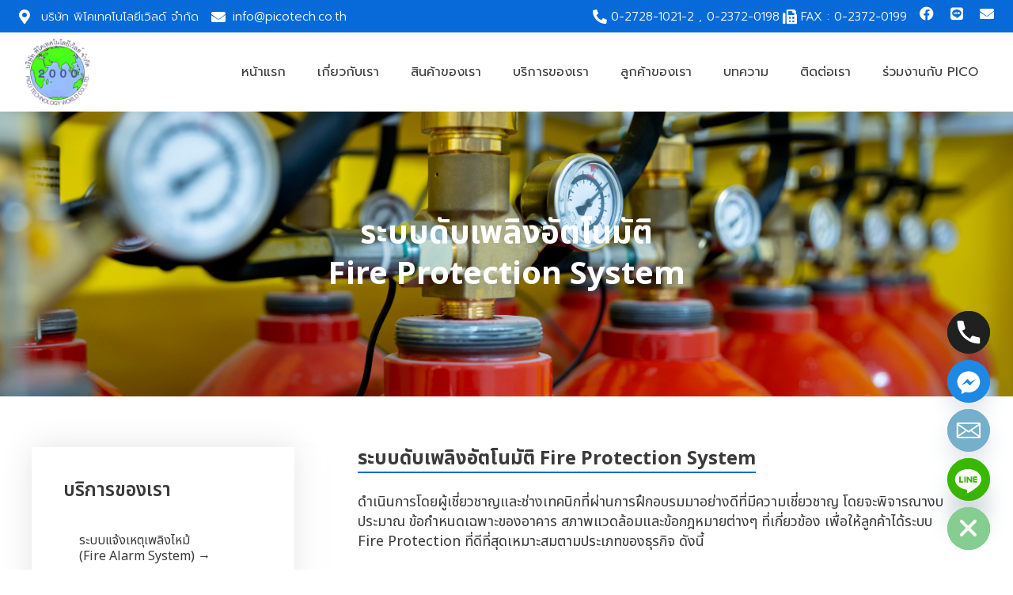

--- FILE ---
content_type: text/css
request_url: https://www.picotech.co.th/wp-content/uploads/elementor/css/post-6.css?ver=1767878889
body_size: 422
content:
.elementor-kit-6{--e-global-color-primary:#6EC1E4;--e-global-color-secondary:#54595F;--e-global-color-text:#7A7A7A;--e-global-color-accent:#61CE70;--e-global-color-6dde15e:#086AD8;--e-global-color-da02f9e:#C7DAF4;--e-global-color-159a505:#18586DC2;--e-global-typography-primary-font-family:"Roboto";--e-global-typography-primary-font-weight:600;--e-global-typography-secondary-font-family:"Roboto Slab";--e-global-typography-secondary-font-weight:400;--e-global-typography-text-font-family:"Roboto";--e-global-typography-text-font-weight:400;--e-global-typography-accent-font-family:"Roboto";--e-global-typography-accent-font-weight:500;--e-global-typography-c058e42-font-family:"Noto Sans Thai";--e-global-typography-c058e42-font-size:40px;--e-global-typography-c058e42-font-weight:600;--e-global-typography-850d6d6-font-family:"Noto Sans Thai";--e-global-typography-850d6d6-font-size:32px;--e-global-typography-850d6d6-font-weight:500;--e-global-typography-93a5809-font-family:"Noto Sans Thai";--e-global-typography-93a5809-font-size:16px;--e-global-typography-93a5809-font-weight:400;}.elementor-kit-6 e-page-transition{background-color:#FFBC7D;}.elementor-section.elementor-section-boxed > .elementor-container{max-width:1140px;}.e-con{--container-max-width:1140px;}.elementor-widget:not(:last-child){margin-block-end:0px;}.elementor-element{--widgets-spacing:0px 0px;--widgets-spacing-row:0px;--widgets-spacing-column:0px;}{}h1.entry-title{display:var(--page-title-display);}@media(max-width:1024px){.elementor-section.elementor-section-boxed > .elementor-container{max-width:1024px;}.e-con{--container-max-width:1024px;}}@media(max-width:767px){.elementor-section.elementor-section-boxed > .elementor-container{max-width:767px;}.e-con{--container-max-width:767px;}}

--- FILE ---
content_type: text/css
request_url: https://www.picotech.co.th/wp-content/uploads/elementor/css/post-423.css?ver=1767969909
body_size: 1343
content:
.elementor-423 .elementor-element.elementor-element-22e9488:not(.elementor-motion-effects-element-type-background), .elementor-423 .elementor-element.elementor-element-22e9488 > .elementor-motion-effects-container > .elementor-motion-effects-layer{background-image:url("https://www.picotech.co.th/wp-content/uploads/2025/02/24.png");background-position:center center;background-repeat:no-repeat;background-size:cover;}.elementor-423 .elementor-element.elementor-element-22e9488 > .elementor-background-overlay{background-color:var( --e-global-color-159a505 );opacity:0.7;transition:background 0.3s, border-radius 0.3s, opacity 0.3s;}.elementor-423 .elementor-element.elementor-element-22e9488{transition:background 0.3s, border 0.3s, border-radius 0.3s, box-shadow 0.3s;}.elementor-423 .elementor-element.elementor-element-075b5fa > .elementor-container{min-height:360px;}.elementor-bc-flex-widget .elementor-423 .elementor-element.elementor-element-9c555ed.elementor-column .elementor-widget-wrap{align-items:center;}.elementor-423 .elementor-element.elementor-element-9c555ed.elementor-column.elementor-element[data-element_type="column"] > .elementor-widget-wrap.elementor-element-populated{align-content:center;align-items:center;}.elementor-423 .elementor-element.elementor-element-9c555ed > .elementor-widget-wrap > .elementor-widget:not(.elementor-widget__width-auto):not(.elementor-widget__width-initial):not(:last-child):not(.elementor-absolute){margin-bottom:0px;}.elementor-widget-heading .elementor-heading-title{font-family:var( --e-global-typography-primary-font-family ), Sans-serif;font-weight:var( --e-global-typography-primary-font-weight );color:var( --e-global-color-primary );}.elementor-423 .elementor-element.elementor-element-eacc94e{text-align:center;}.elementor-423 .elementor-element.elementor-element-eacc94e .elementor-heading-title{font-family:"Noto Sans Thai", Sans-serif;font-size:40px;font-weight:700;color:var( --e-global-color-astglobalcolor5 );}.elementor-423 .elementor-element.elementor-element-82b24b2 > .elementor-container{max-width:1200px;}.elementor-423 .elementor-element.elementor-element-82b24b2{padding:64px 0px 64px 0px;}.elementor-423 .elementor-element.elementor-element-6239bc3 > .elementor-element-populated{box-shadow:0px 0px 40px 0px rgba(0, 0, 0, 0.01);margin:0px 0px 0px 0px;--e-column-margin-right:0px;--e-column-margin-left:0px;}.elementor-423 .elementor-element.elementor-element-f2699df:not(.elementor-motion-effects-element-type-background) > .elementor-widget-wrap, .elementor-423 .elementor-element.elementor-element-f2699df > .elementor-widget-wrap > .elementor-motion-effects-container > .elementor-motion-effects-layer{background-color:#FFFFFF;}.elementor-423 .elementor-element.elementor-element-f2699df > .elementor-element-populated{box-shadow:0px 0px 40px 0px rgba(0, 0, 0, 0.1);transition:background 0.3s, border 0.3s, border-radius 0.3s, box-shadow 0.3s;margin:0px 40px 0px 0px;--e-column-margin-right:40px;--e-column-margin-left:0px;padding:40px 40px 40px 40px;}.elementor-423 .elementor-element.elementor-element-f2699df > .elementor-element-populated > .elementor-background-overlay{transition:background 0.3s, border-radius 0.3s, opacity 0.3s;}.elementor-423 .elementor-element.elementor-element-0d2fd72 .elementor-heading-title{font-family:"Noto Sans Thai", Sans-serif;font-size:24px;font-weight:600;color:var( --e-global-color-astglobalcolor1 );}.elementor-widget-nav-menu .elementor-nav-menu .elementor-item{font-family:var( --e-global-typography-primary-font-family ), Sans-serif;font-weight:var( --e-global-typography-primary-font-weight );}.elementor-widget-nav-menu .elementor-nav-menu--main .elementor-item{color:var( --e-global-color-text );fill:var( --e-global-color-text );}.elementor-widget-nav-menu .elementor-nav-menu--main .elementor-item:hover,
					.elementor-widget-nav-menu .elementor-nav-menu--main .elementor-item.elementor-item-active,
					.elementor-widget-nav-menu .elementor-nav-menu--main .elementor-item.highlighted,
					.elementor-widget-nav-menu .elementor-nav-menu--main .elementor-item:focus{color:var( --e-global-color-accent );fill:var( --e-global-color-accent );}.elementor-widget-nav-menu .elementor-nav-menu--main:not(.e--pointer-framed) .elementor-item:before,
					.elementor-widget-nav-menu .elementor-nav-menu--main:not(.e--pointer-framed) .elementor-item:after{background-color:var( --e-global-color-accent );}.elementor-widget-nav-menu .e--pointer-framed .elementor-item:before,
					.elementor-widget-nav-menu .e--pointer-framed .elementor-item:after{border-color:var( --e-global-color-accent );}.elementor-widget-nav-menu{--e-nav-menu-divider-color:var( --e-global-color-text );}.elementor-widget-nav-menu .elementor-nav-menu--dropdown .elementor-item, .elementor-widget-nav-menu .elementor-nav-menu--dropdown  .elementor-sub-item{font-family:var( --e-global-typography-accent-font-family ), Sans-serif;font-weight:var( --e-global-typography-accent-font-weight );}.elementor-423 .elementor-element.elementor-element-7539f31 > .elementor-widget-container{margin:24px 0px 0px 0px;}.elementor-423 .elementor-element.elementor-element-7539f31 .elementor-nav-menu .elementor-item{font-family:var( --e-global-typography-93a5809-font-family ), Sans-serif;font-size:var( --e-global-typography-93a5809-font-size );font-weight:var( --e-global-typography-93a5809-font-weight );}.elementor-423 .elementor-element.elementor-element-7539f31 .elementor-nav-menu--main .elementor-item{color:var( --e-global-color-astglobalcolor1 );fill:var( --e-global-color-astglobalcolor1 );}.elementor-423 .elementor-element.elementor-element-7539f31 .elementor-nav-menu--main .elementor-item:hover,
					.elementor-423 .elementor-element.elementor-element-7539f31 .elementor-nav-menu--main .elementor-item.elementor-item-active,
					.elementor-423 .elementor-element.elementor-element-7539f31 .elementor-nav-menu--main .elementor-item.highlighted,
					.elementor-423 .elementor-element.elementor-element-7539f31 .elementor-nav-menu--main .elementor-item:focus{color:#fff;}.elementor-423 .elementor-element.elementor-element-7539f31 .elementor-nav-menu--main:not(.e--pointer-framed) .elementor-item:before,
					.elementor-423 .elementor-element.elementor-element-7539f31 .elementor-nav-menu--main:not(.e--pointer-framed) .elementor-item:after{background-color:var( --e-global-color-6dde15e );}.elementor-423 .elementor-element.elementor-element-7539f31 .e--pointer-framed .elementor-item:before,
					.elementor-423 .elementor-element.elementor-element-7539f31 .e--pointer-framed .elementor-item:after{border-color:var( --e-global-color-6dde15e );}.elementor-423 .elementor-element.elementor-element-7539f31{--e-nav-menu-horizontal-menu-item-margin:calc( 7px / 2 );}.elementor-423 .elementor-element.elementor-element-7539f31 .elementor-nav-menu--main:not(.elementor-nav-menu--layout-horizontal) .elementor-nav-menu > li:not(:last-child){margin-bottom:7px;}.elementor-423 .elementor-element.elementor-element-8f9993e > .elementor-element-populated{margin:0px 40px 0px 40px;--e-column-margin-right:40px;--e-column-margin-left:40px;}.elementor-423 .elementor-element.elementor-element-d710805{width:auto;max-width:auto;text-align:left;}.elementor-423 .elementor-element.elementor-element-d710805 > .elementor-widget-container{border-style:solid;border-width:0px 0px 2px 0px;border-color:var( --e-global-color-6dde15e );}.elementor-423 .elementor-element.elementor-element-d710805 .elementor-heading-title{font-family:"Noto Sans Thai", Sans-serif;font-size:24px;font-weight:700;color:var( --e-global-color-astglobalcolor1 );}.elementor-widget-text-editor{font-family:var( --e-global-typography-text-font-family ), Sans-serif;font-weight:var( --e-global-typography-text-font-weight );color:var( --e-global-color-text );}.elementor-widget-text-editor.elementor-drop-cap-view-stacked .elementor-drop-cap{background-color:var( --e-global-color-primary );}.elementor-widget-text-editor.elementor-drop-cap-view-framed .elementor-drop-cap, .elementor-widget-text-editor.elementor-drop-cap-view-default .elementor-drop-cap{color:var( --e-global-color-primary );border-color:var( --e-global-color-primary );}.elementor-423 .elementor-element.elementor-element-11a7c89 > .elementor-widget-container{margin:24px 0px 0px 0px;}.elementor-423 .elementor-element.elementor-element-11a7c89{font-family:"Noto Sans Thai", Sans-serif;font-size:18px;font-weight:400;line-height:1.4em;color:var( --e-global-color-astglobalcolor1 );}.elementor-423 .elementor-element.elementor-element-1ee79db > .elementor-widget-container{margin:24px 0px 0px 0px;}.elementor-423 .elementor-element.elementor-element-1ee79db{font-family:"Noto Sans Thai", Sans-serif;font-size:18px;font-weight:400;line-height:1.4em;color:var( --e-global-color-astglobalcolor1 );}.elementor-widget-image .widget-image-caption{color:var( --e-global-color-text );font-family:var( --e-global-typography-text-font-family ), Sans-serif;font-weight:var( --e-global-typography-text-font-weight );}@media(min-width:768px){.elementor-423 .elementor-element.elementor-element-6239bc3{width:31%;}.elementor-423 .elementor-element.elementor-element-8f9993e{width:69%;}}@media(max-width:1024px){.elementor-423 .elementor-element.elementor-element-7539f31 .elementor-nav-menu .elementor-item{font-size:var( --e-global-typography-93a5809-font-size );}}@media(max-width:767px){.elementor-423 .elementor-element.elementor-element-7539f31 .elementor-nav-menu .elementor-item{font-size:var( --e-global-typography-93a5809-font-size );}}

--- FILE ---
content_type: text/css
request_url: https://www.picotech.co.th/wp-content/uploads/elementor/css/post-32.css?ver=1767878889
body_size: 1870
content:
.elementor-32 .elementor-element.elementor-element-5e05ee8{z-index:99;}.elementor-32 .elementor-element.elementor-element-5631123:not(.elementor-motion-effects-element-type-background), .elementor-32 .elementor-element.elementor-element-5631123 > .elementor-motion-effects-container > .elementor-motion-effects-layer{background-color:#086AD8;}.elementor-32 .elementor-element.elementor-element-5631123{transition:background 0.3s, border 0.3s, border-radius 0.3s, box-shadow 0.3s;padding:8px 0px 8px 0px;}.elementor-32 .elementor-element.elementor-element-5631123 > .elementor-background-overlay{transition:background 0.3s, border-radius 0.3s, opacity 0.3s;}.elementor-bc-flex-widget .elementor-32 .elementor-element.elementor-element-2eb698f.elementor-column .elementor-widget-wrap{align-items:center;}.elementor-32 .elementor-element.elementor-element-2eb698f.elementor-column.elementor-element[data-element_type="column"] > .elementor-widget-wrap.elementor-element-populated{align-content:center;align-items:center;}.elementor-32 .elementor-element.elementor-element-2eb698f > .elementor-element-populated{margin:0px 0px 0px 24px;--e-column-margin-right:0px;--e-column-margin-left:24px;}.elementor-widget-icon-list .elementor-icon-list-item:not(:last-child):after{border-color:var( --e-global-color-text );}.elementor-widget-icon-list .elementor-icon-list-icon i{color:var( --e-global-color-primary );}.elementor-widget-icon-list .elementor-icon-list-icon svg{fill:var( --e-global-color-primary );}.elementor-widget-icon-list .elementor-icon-list-item > .elementor-icon-list-text, .elementor-widget-icon-list .elementor-icon-list-item > a{font-family:var( --e-global-typography-text-font-family ), Sans-serif;font-weight:var( --e-global-typography-text-font-weight );}.elementor-widget-icon-list .elementor-icon-list-text{color:var( --e-global-color-secondary );}.elementor-32 .elementor-element.elementor-element-d4aefc8{width:auto;max-width:auto;--e-icon-list-icon-size:18px;--icon-vertical-offset:0px;}.elementor-32 .elementor-element.elementor-element-d4aefc8 > .elementor-widget-container{margin:0px 0px 0px 0px;padding:0px 0px 0px 0px;}.elementor-32 .elementor-element.elementor-element-d4aefc8 .elementor-icon-list-icon i{color:#FFFFFF;transition:color 0.3s;}.elementor-32 .elementor-element.elementor-element-d4aefc8 .elementor-icon-list-icon svg{fill:#FFFFFF;transition:fill 0.3s;}.elementor-32 .elementor-element.elementor-element-d4aefc8 .elementor-icon-list-item > .elementor-icon-list-text, .elementor-32 .elementor-element.elementor-element-d4aefc8 .elementor-icon-list-item > a{font-family:"Prompt", Sans-serif;font-weight:300;}.elementor-32 .elementor-element.elementor-element-d4aefc8 .elementor-icon-list-text{color:#FFFFFF;transition:color 0.3s;}.elementor-32 .elementor-element.elementor-element-c5666ec{width:auto;max-width:auto;--e-icon-list-icon-size:18px;--icon-vertical-offset:0px;}.elementor-32 .elementor-element.elementor-element-c5666ec > .elementor-widget-container{margin:0px 0px 0px 16px;}.elementor-32 .elementor-element.elementor-element-c5666ec .elementor-icon-list-icon i{color:#FFFFFF;transition:color 0.3s;}.elementor-32 .elementor-element.elementor-element-c5666ec .elementor-icon-list-icon svg{fill:#FFFFFF;transition:fill 0.3s;}.elementor-32 .elementor-element.elementor-element-c5666ec .elementor-icon-list-item > .elementor-icon-list-text, .elementor-32 .elementor-element.elementor-element-c5666ec .elementor-icon-list-item > a{font-family:"Prompt", Sans-serif;font-weight:300;}.elementor-32 .elementor-element.elementor-element-c5666ec .elementor-icon-list-text{color:#FFFFFF;transition:color 0.3s;}.elementor-bc-flex-widget .elementor-32 .elementor-element.elementor-element-89106be.elementor-column .elementor-widget-wrap{align-items:center;}.elementor-32 .elementor-element.elementor-element-89106be.elementor-column.elementor-element[data-element_type="column"] > .elementor-widget-wrap.elementor-element-populated{align-content:center;align-items:center;}.elementor-32 .elementor-element.elementor-element-89106be.elementor-column > .elementor-widget-wrap{justify-content:flex-end;}.elementor-32 .elementor-element.elementor-element-89106be > .elementor-element-populated{margin:0px 24px 0px 0px;--e-column-margin-right:24px;--e-column-margin-left:0px;}.elementor-32 .elementor-element.elementor-element-68d21a8{width:initial;max-width:initial;--e-icon-list-icon-size:18px;--icon-vertical-offset:0px;}.elementor-32 .elementor-element.elementor-element-68d21a8 .elementor-icon-list-icon i{color:#FFFFFF;transition:color 0.3s;}.elementor-32 .elementor-element.elementor-element-68d21a8 .elementor-icon-list-icon svg{fill:#FFFFFF;transition:fill 0.3s;}.elementor-32 .elementor-element.elementor-element-68d21a8 .elementor-icon-list-item > .elementor-icon-list-text, .elementor-32 .elementor-element.elementor-element-68d21a8 .elementor-icon-list-item > a{font-family:"Prompt", Sans-serif;font-weight:300;}.elementor-32 .elementor-element.elementor-element-68d21a8 .elementor-icon-list-text{color:#FFFFFF;transition:color 0.3s;}.elementor-32 .elementor-element.elementor-element-ca20357{--grid-template-columns:repeat(0, auto);width:auto;max-width:auto;--icon-size:18px;--grid-column-gap:16px;--grid-row-gap:0px;}.elementor-32 .elementor-element.elementor-element-ca20357 .elementor-widget-container{text-align:right;}.elementor-32 .elementor-element.elementor-element-ca20357 > .elementor-widget-container{margin:0px 0px 0px 16px;}.elementor-32 .elementor-element.elementor-element-ca20357 .elementor-social-icon{background-color:#02010100;--icon-padding:0em;}.elementor-32 .elementor-element.elementor-element-ca20357 .elementor-social-icon i{color:#FFFFFF;}.elementor-32 .elementor-element.elementor-element-ca20357 .elementor-social-icon svg{fill:#FFFFFF;}.elementor-32 .elementor-element.elementor-element-17f9c61:not(.elementor-motion-effects-element-type-background), .elementor-32 .elementor-element.elementor-element-17f9c61 > .elementor-motion-effects-container > .elementor-motion-effects-layer{background-color:#086AD8;}.elementor-32 .elementor-element.elementor-element-17f9c61{transition:background 0.3s, border 0.3s, border-radius 0.3s, box-shadow 0.3s;padding:8px 0px 8px 0px;}.elementor-32 .elementor-element.elementor-element-17f9c61 > .elementor-background-overlay{transition:background 0.3s, border-radius 0.3s, opacity 0.3s;}.elementor-bc-flex-widget .elementor-32 .elementor-element.elementor-element-900504d.elementor-column .elementor-widget-wrap{align-items:center;}.elementor-32 .elementor-element.elementor-element-900504d.elementor-column.elementor-element[data-element_type="column"] > .elementor-widget-wrap.elementor-element-populated{align-content:center;align-items:center;}.elementor-32 .elementor-element.elementor-element-900504d > .elementor-element-populated{margin:0px 0px 0px 24px;--e-column-margin-right:0px;--e-column-margin-left:24px;}.elementor-32 .elementor-element.elementor-element-cf34814{width:initial;max-width:initial;--e-icon-list-icon-size:18px;--icon-vertical-offset:0px;}.elementor-32 .elementor-element.elementor-element-cf34814 .elementor-icon-list-icon i{color:#FFFFFF;transition:color 0.3s;}.elementor-32 .elementor-element.elementor-element-cf34814 .elementor-icon-list-icon svg{fill:#FFFFFF;transition:fill 0.3s;}.elementor-32 .elementor-element.elementor-element-cf34814 .elementor-icon-list-item > .elementor-icon-list-text, .elementor-32 .elementor-element.elementor-element-cf34814 .elementor-icon-list-item > a{font-family:"Prompt", Sans-serif;font-weight:300;}.elementor-32 .elementor-element.elementor-element-cf34814 .elementor-icon-list-text{color:#FFFFFF;transition:color 0.3s;}.elementor-32 .elementor-element.elementor-element-b9db98d{width:initial;max-width:initial;--e-icon-list-icon-size:18px;--icon-vertical-offset:0px;}.elementor-32 .elementor-element.elementor-element-b9db98d .elementor-icon-list-icon i{color:#FFFFFF;transition:color 0.3s;}.elementor-32 .elementor-element.elementor-element-b9db98d .elementor-icon-list-icon svg{fill:#FFFFFF;transition:fill 0.3s;}.elementor-32 .elementor-element.elementor-element-b9db98d .elementor-icon-list-item > .elementor-icon-list-text, .elementor-32 .elementor-element.elementor-element-b9db98d .elementor-icon-list-item > a{font-family:"Prompt", Sans-serif;font-weight:300;}.elementor-32 .elementor-element.elementor-element-b9db98d .elementor-icon-list-text{color:#FFFFFF;transition:color 0.3s;}.elementor-32 .elementor-element.elementor-element-0168b68:not(.elementor-motion-effects-element-type-background), .elementor-32 .elementor-element.elementor-element-0168b68 > .elementor-motion-effects-container > .elementor-motion-effects-layer{background-color:#FFFFFF;}.elementor-32 .elementor-element.elementor-element-0168b68{transition:background 0.3s, border 0.3s, border-radius 0.3s, box-shadow 0.3s;padding:8px 0px 8px 0px;}.elementor-32 .elementor-element.elementor-element-0168b68 > .elementor-background-overlay{transition:background 0.3s, border-radius 0.3s, opacity 0.3s;}.elementor-widget-image .widget-image-caption{color:var( --e-global-color-text );font-family:var( --e-global-typography-text-font-family ), Sans-serif;font-weight:var( --e-global-typography-text-font-weight );}.elementor-32 .elementor-element.elementor-element-ddaa768 img{width:56%;}.elementor-bc-flex-widget .elementor-32 .elementor-element.elementor-element-427c50c.elementor-column .elementor-widget-wrap{align-items:center;}.elementor-32 .elementor-element.elementor-element-427c50c.elementor-column.elementor-element[data-element_type="column"] > .elementor-widget-wrap.elementor-element-populated{align-content:center;align-items:center;}.elementor-32 .elementor-element.elementor-element-427c50c > .elementor-element-populated{margin:0px 24px 0px 0px;--e-column-margin-right:24px;--e-column-margin-left:0px;}.elementor-widget-nav-menu .elementor-nav-menu .elementor-item{font-family:var( --e-global-typography-primary-font-family ), Sans-serif;font-weight:var( --e-global-typography-primary-font-weight );}.elementor-widget-nav-menu .elementor-nav-menu--main .elementor-item{color:var( --e-global-color-text );fill:var( --e-global-color-text );}.elementor-widget-nav-menu .elementor-nav-menu--main .elementor-item:hover,
					.elementor-widget-nav-menu .elementor-nav-menu--main .elementor-item.elementor-item-active,
					.elementor-widget-nav-menu .elementor-nav-menu--main .elementor-item.highlighted,
					.elementor-widget-nav-menu .elementor-nav-menu--main .elementor-item:focus{color:var( --e-global-color-accent );fill:var( --e-global-color-accent );}.elementor-widget-nav-menu .elementor-nav-menu--main:not(.e--pointer-framed) .elementor-item:before,
					.elementor-widget-nav-menu .elementor-nav-menu--main:not(.e--pointer-framed) .elementor-item:after{background-color:var( --e-global-color-accent );}.elementor-widget-nav-menu .e--pointer-framed .elementor-item:before,
					.elementor-widget-nav-menu .e--pointer-framed .elementor-item:after{border-color:var( --e-global-color-accent );}.elementor-widget-nav-menu{--e-nav-menu-divider-color:var( --e-global-color-text );}.elementor-widget-nav-menu .elementor-nav-menu--dropdown .elementor-item, .elementor-widget-nav-menu .elementor-nav-menu--dropdown  .elementor-sub-item{font-family:var( --e-global-typography-accent-font-family ), Sans-serif;font-weight:var( --e-global-typography-accent-font-weight );}.elementor-32 .elementor-element.elementor-element-d0f6226 .elementor-menu-toggle{margin-left:auto;background-color:var( --e-global-color-astglobalcolor5 );}.elementor-32 .elementor-element.elementor-element-d0f6226 .elementor-nav-menu .elementor-item{font-family:"Prompt", Sans-serif;font-size:16px;font-weight:400;}.elementor-32 .elementor-element.elementor-element-d0f6226 .elementor-nav-menu--main .elementor-item{color:var( --e-global-color-astglobalcolor1 );fill:var( --e-global-color-astglobalcolor1 );}.elementor-32 .elementor-element.elementor-element-d0f6226 .elementor-nav-menu--main .elementor-item:hover,
					.elementor-32 .elementor-element.elementor-element-d0f6226 .elementor-nav-menu--main .elementor-item.elementor-item-active,
					.elementor-32 .elementor-element.elementor-element-d0f6226 .elementor-nav-menu--main .elementor-item.highlighted,
					.elementor-32 .elementor-element.elementor-element-d0f6226 .elementor-nav-menu--main .elementor-item:focus{color:var( --e-global-color-6dde15e );fill:var( --e-global-color-6dde15e );}.elementor-32 .elementor-element.elementor-element-d0f6226 .elementor-nav-menu--dropdown a:hover,
					.elementor-32 .elementor-element.elementor-element-d0f6226 .elementor-nav-menu--dropdown a.elementor-item-active,
					.elementor-32 .elementor-element.elementor-element-d0f6226 .elementor-nav-menu--dropdown a.highlighted,
					.elementor-32 .elementor-element.elementor-element-d0f6226 .elementor-menu-toggle:hover{color:var( --e-global-color-astglobalcolor5 );}.elementor-32 .elementor-element.elementor-element-d0f6226 .elementor-nav-menu--dropdown a:hover,
					.elementor-32 .elementor-element.elementor-element-d0f6226 .elementor-nav-menu--dropdown a.elementor-item-active,
					.elementor-32 .elementor-element.elementor-element-d0f6226 .elementor-nav-menu--dropdown a.highlighted{background-color:var( --e-global-color-6dde15e );}.elementor-32 .elementor-element.elementor-element-d0f6226 .elementor-nav-menu--dropdown .elementor-item, .elementor-32 .elementor-element.elementor-element-d0f6226 .elementor-nav-menu--dropdown  .elementor-sub-item{font-family:"Noto Sans Thai", Sans-serif;font-size:14px;font-weight:500;}.elementor-32 .elementor-element.elementor-element-d0f6226 div.elementor-menu-toggle{color:var( --e-global-color-6dde15e );}.elementor-32 .elementor-element.elementor-element-d0f6226 div.elementor-menu-toggle svg{fill:var( --e-global-color-6dde15e );}.elementor-32 .elementor-element.elementor-element-d0f6226 div.elementor-menu-toggle:hover{color:var( --e-global-color-6dde15e );}.elementor-32 .elementor-element.elementor-element-d0f6226 div.elementor-menu-toggle:hover svg{fill:var( --e-global-color-6dde15e );}@media(min-width:768px){.elementor-32 .elementor-element.elementor-element-2052f4a{width:11.433%;}.elementor-32 .elementor-element.elementor-element-427c50c{width:88.567%;}}@media(max-width:1024px){.elementor-32 .elementor-element.elementor-element-68d21a8{width:var( --container-widget-width, 449.5px );max-width:449.5px;--container-widget-width:449.5px;--container-widget-flex-grow:0;}.elementor-32 .elementor-element.elementor-element-17f9c61{padding:8px 24px 8px 24px;}.elementor-32 .elementor-element.elementor-element-900504d.elementor-column > .elementor-widget-wrap{justify-content:space-between;}.elementor-32 .elementor-element.elementor-element-cf34814{width:100%;max-width:100%;}.elementor-32 .elementor-element.elementor-element-cf34814 .elementor-icon-list-items:not(.elementor-inline-items) .elementor-icon-list-item:not(:last-child){padding-block-end:calc(34px/2);}.elementor-32 .elementor-element.elementor-element-cf34814 .elementor-icon-list-items:not(.elementor-inline-items) .elementor-icon-list-item:not(:first-child){margin-block-start:calc(34px/2);}.elementor-32 .elementor-element.elementor-element-cf34814 .elementor-icon-list-items.elementor-inline-items .elementor-icon-list-item{margin-inline:calc(34px/2);}.elementor-32 .elementor-element.elementor-element-cf34814 .elementor-icon-list-items.elementor-inline-items{margin-inline:calc(-34px/2);}.elementor-32 .elementor-element.elementor-element-cf34814 .elementor-icon-list-items.elementor-inline-items .elementor-icon-list-item:after{inset-inline-end:calc(-34px/2);}.elementor-32 .elementor-element.elementor-element-b9db98d{width:100%;max-width:100%;}.elementor-32 .elementor-element.elementor-element-b9db98d .elementor-icon-list-items:not(.elementor-inline-items) .elementor-icon-list-item:not(:last-child){padding-block-end:calc(34px/2);}.elementor-32 .elementor-element.elementor-element-b9db98d .elementor-icon-list-items:not(.elementor-inline-items) .elementor-icon-list-item:not(:first-child){margin-block-start:calc(34px/2);}.elementor-32 .elementor-element.elementor-element-b9db98d .elementor-icon-list-items.elementor-inline-items .elementor-icon-list-item{margin-inline:calc(34px/2);}.elementor-32 .elementor-element.elementor-element-b9db98d .elementor-icon-list-items.elementor-inline-items{margin-inline:calc(-34px/2);}.elementor-32 .elementor-element.elementor-element-b9db98d .elementor-icon-list-items.elementor-inline-items .elementor-icon-list-item:after{inset-inline-end:calc(-34px/2);}.elementor-32 .elementor-element.elementor-element-0168b68{padding:8px 16px 8px 16px;}.elementor-32 .elementor-element.elementor-element-2052f4a > .elementor-element-populated{margin:0px 0px 0px 0px;--e-column-margin-right:0px;--e-column-margin-left:0px;padding:0px 0px 0px 0px;}.elementor-32 .elementor-element.elementor-element-427c50c > .elementor-element-populated{margin:0px 0px 0px 0px;--e-column-margin-right:0px;--e-column-margin-left:0px;padding:0px 0px 0px 0px;}.elementor-32 .elementor-element.elementor-element-d0f6226{width:100%;max-width:100%;}.elementor-32 .elementor-element.elementor-element-d0f6226 .elementor-nav-menu--main > .elementor-nav-menu > li > .elementor-nav-menu--dropdown, .elementor-32 .elementor-element.elementor-element-d0f6226 .elementor-nav-menu__container.elementor-nav-menu--dropdown{margin-top:23px !important;}}@media(max-width:767px){.elementor-32 .elementor-element.elementor-element-900504d > .elementor-element-populated{margin:0px 0px 0px 0px;--e-column-margin-right:0px;--e-column-margin-left:0px;}.elementor-32 .elementor-element.elementor-element-2052f4a{width:50%;}.elementor-32 .elementor-element.elementor-element-ddaa768{width:var( --container-widget-width, 157.5px );max-width:157.5px;--container-widget-width:157.5px;--container-widget-flex-grow:0;text-align:left;}.elementor-32 .elementor-element.elementor-element-ddaa768 img{width:40%;}.elementor-32 .elementor-element.elementor-element-427c50c{width:50%;}.elementor-32 .elementor-element.elementor-element-d0f6226{width:var( --container-widget-width, 156.5px );max-width:156.5px;--container-widget-width:156.5px;--container-widget-flex-grow:0;}}@media(max-width:1024px) and (min-width:768px){.elementor-32 .elementor-element.elementor-element-2eb698f{width:36%;}.elementor-32 .elementor-element.elementor-element-900504d{width:100%;}.elementor-32 .elementor-element.elementor-element-2052f4a{width:15%;}.elementor-32 .elementor-element.elementor-element-427c50c{width:85%;}}

--- FILE ---
content_type: text/css
request_url: https://www.picotech.co.th/wp-content/uploads/elementor/css/post-105.css?ver=1767878889
body_size: 1661
content:
.elementor-105 .elementor-element.elementor-element-24e855d:not(.elementor-motion-effects-element-type-background), .elementor-105 .elementor-element.elementor-element-24e855d > .elementor-motion-effects-container > .elementor-motion-effects-layer{background-color:var( --e-global-color-6dde15e );}.elementor-105 .elementor-element.elementor-element-24e855d > .elementor-container{max-width:1200px;}.elementor-105 .elementor-element.elementor-element-24e855d{transition:background 0.3s, border 0.3s, border-radius 0.3s, box-shadow 0.3s;padding:40px 0px 40px 0px;}.elementor-105 .elementor-element.elementor-element-24e855d > .elementor-background-overlay{transition:background 0.3s, border-radius 0.3s, opacity 0.3s;}.elementor-widget-image .widget-image-caption{color:var( --e-global-color-text );font-family:var( --e-global-typography-text-font-family ), Sans-serif;font-weight:var( --e-global-typography-text-font-weight );}.elementor-105 .elementor-element.elementor-element-bdb7804{text-align:center;}.elementor-bc-flex-widget .elementor-105 .elementor-element.elementor-element-37268ed.elementor-column .elementor-widget-wrap{align-items:center;}.elementor-105 .elementor-element.elementor-element-37268ed.elementor-column.elementor-element[data-element_type="column"] > .elementor-widget-wrap.elementor-element-populated{align-content:center;align-items:center;}.elementor-widget-icon-box.elementor-view-stacked .elementor-icon{background-color:var( --e-global-color-primary );}.elementor-widget-icon-box.elementor-view-framed .elementor-icon, .elementor-widget-icon-box.elementor-view-default .elementor-icon{fill:var( --e-global-color-primary );color:var( --e-global-color-primary );border-color:var( --e-global-color-primary );}.elementor-widget-icon-box .elementor-icon-box-title, .elementor-widget-icon-box .elementor-icon-box-title a{font-family:var( --e-global-typography-primary-font-family ), Sans-serif;font-weight:var( --e-global-typography-primary-font-weight );}.elementor-widget-icon-box .elementor-icon-box-title{color:var( --e-global-color-primary );}.elementor-widget-icon-box:has(:hover) .elementor-icon-box-title,
					 .elementor-widget-icon-box:has(:focus) .elementor-icon-box-title{color:var( --e-global-color-primary );}.elementor-widget-icon-box .elementor-icon-box-description{font-family:var( --e-global-typography-text-font-family ), Sans-serif;font-weight:var( --e-global-typography-text-font-weight );color:var( --e-global-color-text );}.elementor-105 .elementor-element.elementor-element-ac69b00 .elementor-icon-box-wrapper{align-items:center;}.elementor-105 .elementor-element.elementor-element-ac69b00{--icon-box-icon-margin:15px;}.elementor-105 .elementor-element.elementor-element-ac69b00.elementor-view-stacked .elementor-icon{background-color:#FFFFFF;}.elementor-105 .elementor-element.elementor-element-ac69b00.elementor-view-framed .elementor-icon, .elementor-105 .elementor-element.elementor-element-ac69b00.elementor-view-default .elementor-icon{fill:#FFFFFF;color:#FFFFFF;border-color:#FFFFFF;}.elementor-105 .elementor-element.elementor-element-ac69b00 .elementor-icon{font-size:38px;}.elementor-105 .elementor-element.elementor-element-ac69b00 .elementor-icon-box-title, .elementor-105 .elementor-element.elementor-element-ac69b00 .elementor-icon-box-title a{font-family:"Prompt", Sans-serif;font-size:24px;font-weight:400;}.elementor-105 .elementor-element.elementor-element-ac69b00 .elementor-icon-box-title{color:var( --e-global-color-astglobalcolor5 );}.elementor-105 .elementor-element.elementor-element-ac69b00 .elementor-icon-box-description{font-family:"Prompt", Sans-serif;font-weight:400;color:#FFFFFF;}.elementor-bc-flex-widget .elementor-105 .elementor-element.elementor-element-fa71480.elementor-column .elementor-widget-wrap{align-items:center;}.elementor-105 .elementor-element.elementor-element-fa71480.elementor-column.elementor-element[data-element_type="column"] > .elementor-widget-wrap.elementor-element-populated{align-content:center;align-items:center;}.elementor-widget-text-editor{font-family:var( --e-global-typography-text-font-family ), Sans-serif;font-weight:var( --e-global-typography-text-font-weight );color:var( --e-global-color-text );}.elementor-widget-text-editor.elementor-drop-cap-view-stacked .elementor-drop-cap{background-color:var( --e-global-color-primary );}.elementor-widget-text-editor.elementor-drop-cap-view-framed .elementor-drop-cap, .elementor-widget-text-editor.elementor-drop-cap-view-default .elementor-drop-cap{color:var( --e-global-color-primary );border-color:var( --e-global-color-primary );}.elementor-105 .elementor-element.elementor-element-b3dcfff{text-align:center;font-family:"Noto Sans Thai", Sans-serif;font-size:31px;font-weight:600;color:#FFFEFE;}.elementor-105 .elementor-element.elementor-element-7a086d9 .elementor-repeater-item-6eb1188.elementor-social-icon{background-color:var( --e-global-color-secondary );}.elementor-105 .elementor-element.elementor-element-7a086d9{--grid-template-columns:repeat(3, auto);--icon-size:30px;--grid-column-gap:5px;--grid-row-gap:24px;}.elementor-105 .elementor-element.elementor-element-7a086d9 .elementor-widget-container{text-align:center;}.elementor-105 .elementor-element.elementor-element-7a086d9 .elementor-social-icon{--icon-padding:0.5em;border-style:none;}.elementor-105 .elementor-element.elementor-element-02013c7:not(.elementor-motion-effects-element-type-background), .elementor-105 .elementor-element.elementor-element-02013c7 > .elementor-motion-effects-container > .elementor-motion-effects-layer{background-color:#142745;}.elementor-105 .elementor-element.elementor-element-02013c7 > .elementor-container{max-width:1200px;}.elementor-105 .elementor-element.elementor-element-02013c7{transition:background 0.3s, border 0.3s, border-radius 0.3s, box-shadow 0.3s;padding:40px 0px 64px 0px;}.elementor-105 .elementor-element.elementor-element-02013c7 > .elementor-background-overlay{transition:background 0.3s, border-radius 0.3s, opacity 0.3s;}.elementor-105 .elementor-element.elementor-element-0c0411f > .elementor-container{max-width:1200px;}.elementor-105 .elementor-element.elementor-element-0c0411f{margin-top:0px;margin-bottom:0px;}.elementor-105 .elementor-element.elementor-element-b500849 > .elementor-widget-wrap > .elementor-widget:not(.elementor-widget__width-auto):not(.elementor-widget__width-initial):not(:last-child):not(.elementor-absolute){margin-bottom:0px;}.elementor-widget-heading .elementor-heading-title{font-family:var( --e-global-typography-primary-font-family ), Sans-serif;font-weight:var( --e-global-typography-primary-font-weight );color:var( --e-global-color-primary );}.elementor-105 .elementor-element.elementor-element-3912ab6{text-align:left;}.elementor-105 .elementor-element.elementor-element-3912ab6 .elementor-heading-title{font-family:"Prompt", Sans-serif;font-weight:600;line-height:40px;color:#FFFFFF;}.elementor-widget-button .elementor-button{background-color:var( --e-global-color-accent );font-family:var( --e-global-typography-accent-font-family ), Sans-serif;font-weight:var( --e-global-typography-accent-font-weight );}.elementor-105 .elementor-element.elementor-element-dbf43eb .elementor-button{background-color:#61CE7000;font-family:"Prompt", Sans-serif;font-size:16px;font-weight:400;fill:#FFFFFF;color:#FFFFFF;padding:0px 0px 0px 0px;}.elementor-105 .elementor-element.elementor-element-dbf43eb > .elementor-widget-container{margin:24px 0px 0px 0px;}.elementor-105 .elementor-element.elementor-element-dbf43eb .elementor-button:hover, .elementor-105 .elementor-element.elementor-element-dbf43eb .elementor-button:focus{color:var( --e-global-color-6dde15e );}.elementor-105 .elementor-element.elementor-element-dbf43eb .elementor-button:hover svg, .elementor-105 .elementor-element.elementor-element-dbf43eb .elementor-button:focus svg{fill:var( --e-global-color-6dde15e );}.elementor-105 .elementor-element.elementor-element-6665f87 .elementor-button{background-color:#61CE7000;font-family:"Prompt", Sans-serif;font-size:16px;font-weight:400;fill:#FFFFFF;color:#FFFFFF;padding:0px 0px 0px 0px;}.elementor-105 .elementor-element.elementor-element-6665f87 > .elementor-widget-container{margin:8px 0px 0px 0px;}.elementor-105 .elementor-element.elementor-element-6665f87 .elementor-button:hover, .elementor-105 .elementor-element.elementor-element-6665f87 .elementor-button:focus{color:var( --e-global-color-6dde15e );}.elementor-105 .elementor-element.elementor-element-6665f87 .elementor-button:hover svg, .elementor-105 .elementor-element.elementor-element-6665f87 .elementor-button:focus svg{fill:var( --e-global-color-6dde15e );}.elementor-105 .elementor-element.elementor-element-276c84a .elementor-button{background-color:#61CE7000;font-family:"Prompt", Sans-serif;font-size:16px;font-weight:400;fill:#FFFFFF;color:#FFFFFF;padding:0px 0px 0px 0px;}.elementor-105 .elementor-element.elementor-element-276c84a > .elementor-widget-container{margin:8px 0px 0px 0px;}.elementor-105 .elementor-element.elementor-element-276c84a .elementor-button:hover, .elementor-105 .elementor-element.elementor-element-276c84a .elementor-button:focus{color:var( --e-global-color-6dde15e );}.elementor-105 .elementor-element.elementor-element-276c84a .elementor-button:hover svg, .elementor-105 .elementor-element.elementor-element-276c84a .elementor-button:focus svg{fill:var( --e-global-color-6dde15e );}.elementor-105 .elementor-element.elementor-element-7372765 .elementor-button{background-color:#61CE7000;font-family:"Prompt", Sans-serif;font-size:16px;font-weight:400;fill:#FFFFFF;color:#FFFFFF;padding:0px 0px 0px 0px;}.elementor-105 .elementor-element.elementor-element-7372765 > .elementor-widget-container{margin:8px 0px 0px 0px;}.elementor-105 .elementor-element.elementor-element-7372765 .elementor-button:hover, .elementor-105 .elementor-element.elementor-element-7372765 .elementor-button:focus{color:var( --e-global-color-6dde15e );}.elementor-105 .elementor-element.elementor-element-7372765 .elementor-button:hover svg, .elementor-105 .elementor-element.elementor-element-7372765 .elementor-button:focus svg{fill:var( --e-global-color-6dde15e );}.elementor-105 .elementor-element.elementor-element-dcd223b > .elementor-widget-wrap > .elementor-widget:not(.elementor-widget__width-auto):not(.elementor-widget__width-initial):not(:last-child):not(.elementor-absolute){margin-bottom:0px;}.elementor-105 .elementor-element.elementor-element-0e8ef79{--spacer-size:44px;}.elementor-105 .elementor-element.elementor-element-223125c .elementor-button{background-color:#61CE7000;font-family:"Prompt", Sans-serif;font-size:16px;font-weight:400;fill:#FFFFFF;color:#FFFFFF;padding:0px 0px 0px 0px;}.elementor-105 .elementor-element.elementor-element-223125c > .elementor-widget-container{margin:24px 0px 0px 0px;}.elementor-105 .elementor-element.elementor-element-223125c .elementor-button:hover, .elementor-105 .elementor-element.elementor-element-223125c .elementor-button:focus{color:var( --e-global-color-6dde15e );}.elementor-105 .elementor-element.elementor-element-223125c .elementor-button:hover svg, .elementor-105 .elementor-element.elementor-element-223125c .elementor-button:focus svg{fill:var( --e-global-color-6dde15e );}.elementor-105 .elementor-element.elementor-element-ca65320 .elementor-button{background-color:#61CE7000;font-family:"Prompt", Sans-serif;font-size:16px;font-weight:400;fill:#FFFFFF;color:#FFFFFF;padding:0px 0px 0px 0px;}.elementor-105 .elementor-element.elementor-element-ca65320 > .elementor-widget-container{margin:8px 0px 0px 0px;}.elementor-105 .elementor-element.elementor-element-ca65320 .elementor-button:hover, .elementor-105 .elementor-element.elementor-element-ca65320 .elementor-button:focus{color:var( --e-global-color-6dde15e );}.elementor-105 .elementor-element.elementor-element-ca65320 .elementor-button:hover svg, .elementor-105 .elementor-element.elementor-element-ca65320 .elementor-button:focus svg{fill:var( --e-global-color-6dde15e );}.elementor-105 .elementor-element.elementor-element-7bb3eda .elementor-button{background-color:#61CE7000;font-family:"Prompt", Sans-serif;font-size:16px;font-weight:400;fill:#FFFFFF;color:#FFFFFF;padding:0px 0px 0px 0px;}.elementor-105 .elementor-element.elementor-element-7bb3eda > .elementor-widget-container{margin:8px 0px 0px 0px;}.elementor-105 .elementor-element.elementor-element-7bb3eda .elementor-button:hover, .elementor-105 .elementor-element.elementor-element-7bb3eda .elementor-button:focus{color:var( --e-global-color-6dde15e );}.elementor-105 .elementor-element.elementor-element-7bb3eda .elementor-button:hover svg, .elementor-105 .elementor-element.elementor-element-7bb3eda .elementor-button:focus svg{fill:var( --e-global-color-6dde15e );}.elementor-105 .elementor-element.elementor-element-a7dd49f .elementor-button{background-color:#61CE7000;font-family:"Prompt", Sans-serif;font-size:16px;font-weight:400;fill:#FFFFFF;color:#FFFFFF;padding:0px 0px 0px 0px;}.elementor-105 .elementor-element.elementor-element-a7dd49f > .elementor-widget-container{margin:8px 0px 0px 0px;}.elementor-105 .elementor-element.elementor-element-a7dd49f .elementor-button:hover, .elementor-105 .elementor-element.elementor-element-a7dd49f .elementor-button:focus{color:var( --e-global-color-6dde15e );}.elementor-105 .elementor-element.elementor-element-a7dd49f .elementor-button:hover svg, .elementor-105 .elementor-element.elementor-element-a7dd49f .elementor-button:focus svg{fill:var( --e-global-color-6dde15e );}.elementor-105 .elementor-element.elementor-element-e2e2440 > .elementor-widget-wrap > .elementor-widget:not(.elementor-widget__width-auto):not(.elementor-widget__width-initial):not(:last-child):not(.elementor-absolute){margin-bottom:0px;}.elementor-105 .elementor-element.elementor-element-7b2680c{text-align:left;}.elementor-105 .elementor-element.elementor-element-7b2680c .elementor-heading-title{font-family:"Prompt", Sans-serif;font-weight:600;line-height:40px;color:#FFFFFF;}.elementor-105 .elementor-element.elementor-element-88d31e9 > .elementor-widget-container{margin:24px 0px 0px 0px;}.elementor-105 .elementor-element.elementor-element-88d31e9{font-family:"Prompt", Sans-serif;font-size:18px;font-weight:300;color:#FFFFFF;}@media(max-width:767px){.elementor-105 .elementor-element.elementor-element-94b9ed2{width:50%;}.elementor-105 .elementor-element.elementor-element-37268ed{width:50%;}.elementor-105 .elementor-element.elementor-element-ac69b00{--icon-box-icon-margin:6px;}.elementor-105 .elementor-element.elementor-element-fa71480 > .elementor-element-populated{margin:24px 0px 0px 0px;--e-column-margin-right:0px;--e-column-margin-left:0px;}.elementor-105 .elementor-element.elementor-element-02013c7{padding:40px 16px 40px 16px;}.elementor-105 .elementor-element.elementor-element-b500849{width:50%;}.elementor-105 .elementor-element.elementor-element-dcd223b{width:50%;}.elementor-105 .elementor-element.elementor-element-e2e2440 > .elementor-element-populated{margin:24px 0px 0px 0px;--e-column-margin-right:0px;--e-column-margin-left:0px;}.elementor-105 .elementor-element.elementor-element-88d31e9{font-size:16px;line-height:1.4em;}}/* Start custom CSS for button, class: .elementor-element-a7dd49f */#text-left > div.elementor-widget-container > div > a > span > span {
    text-align: left !important ; 
}/* End custom CSS */

--- FILE ---
content_type: text/css
request_url: https://www.picotech.co.th/wp-content/uploads/elementor/css/post-81.css?ver=1666759850
body_size: 721
content:
.elementor-81 .elementor-element.elementor-element-58be3bf > .elementor-container{max-width:1200px;}.elementor-81 .elementor-element.elementor-element-9aa0a7a:not(.elementor-motion-effects-element-type-background) > .elementor-widget-wrap, .elementor-81 .elementor-element.elementor-element-9aa0a7a > .elementor-widget-wrap > .elementor-motion-effects-container > .elementor-motion-effects-layer{background-color:#FFFFFF;}.elementor-81 .elementor-element.elementor-element-9aa0a7a > .elementor-widget-wrap > .elementor-widget:not(.elementor-widget__width-auto):not(.elementor-widget__width-initial):not(:last-child):not(.elementor-absolute){margin-bottom:0px;}.elementor-81 .elementor-element.elementor-element-9aa0a7a > .elementor-element-populated, .elementor-81 .elementor-element.elementor-element-9aa0a7a > .elementor-element-populated > .elementor-background-overlay, .elementor-81 .elementor-element.elementor-element-9aa0a7a > .elementor-background-slideshow{border-radius:4px 4px 4px 4px;}.elementor-81 .elementor-element.elementor-element-9aa0a7a > .elementor-element-populated{box-shadow:2px 2px 10px 0px rgba(0, 0, 0, 0.21);transition:background 0.3s, border 0.3s, border-radius 0.3s, box-shadow 0.3s;padding:0px 0px 24px 0px;}.elementor-81 .elementor-element.elementor-element-9aa0a7a > .elementor-element-populated > .elementor-background-overlay{transition:background 0.3s, border-radius 0.3s, opacity 0.3s;}.elementor-widget-image .widget-image-caption{color:var( --e-global-color-text );font-family:var( --e-global-typography-text-font-family ), Sans-serif;font-weight:var( --e-global-typography-text-font-weight );}.elementor-81 .elementor-element.elementor-element-e799e9d img{border-radius:4px 4px 0px 0px;}.elementor-81 .elementor-element.elementor-element-fa5ea11 > .elementor-widget-wrap > .elementor-widget:not(.elementor-widget__width-auto):not(.elementor-widget__width-initial):not(:last-child):not(.elementor-absolute){margin-bottom:0px;}.elementor-81 .elementor-element.elementor-element-fa5ea11 > .elementor-element-populated{margin:0px 16px 0px 16px;--e-column-margin-right:16px;--e-column-margin-left:16px;}.elementor-widget-heading .elementor-heading-title{font-family:var( --e-global-typography-primary-font-family ), Sans-serif;font-weight:var( --e-global-typography-primary-font-weight );color:var( --e-global-color-primary );}.elementor-81 .elementor-element.elementor-element-85a1e8b > .elementor-widget-container{margin:24px 0px 0px 0px;}.elementor-81 .elementor-element.elementor-element-85a1e8b{text-align:left;}.elementor-81 .elementor-element.elementor-element-85a1e8b .elementor-heading-title{font-family:"Prompt", Sans-serif;font-size:20px;font-weight:500;color:var( --e-global-color-6dde15e );}.elementor-widget-theme-post-content{color:var( --e-global-color-text );font-family:var( --e-global-typography-text-font-family ), Sans-serif;font-weight:var( --e-global-typography-text-font-weight );}.elementor-81 .elementor-element.elementor-element-8a314e0 > .elementor-widget-container{margin:8px 0px 0px 0px;}.elementor-81 .elementor-element.elementor-element-8a314e0{color:var( --e-global-color-astglobalcolor1 );font-family:"Prompt", Sans-serif;font-weight:300;}.elementor-widget-button .elementor-button{background-color:var( --e-global-color-accent );font-family:var( --e-global-typography-accent-font-family ), Sans-serif;font-weight:var( --e-global-typography-accent-font-weight );}.elementor-81 .elementor-element.elementor-element-4183c41 .elementor-button{background-color:#086AD800;font-family:"Prompt", Sans-serif;font-size:16px;font-weight:400;fill:var( --e-global-color-astglobalcolor1 );color:var( --e-global-color-astglobalcolor1 );border-radius:4px 4px 4px 4px;padding:0px 0px 0px 0px;}.elementor-81 .elementor-element.elementor-element-4183c41 .elementor-button:hover, .elementor-81 .elementor-element.elementor-element-4183c41 .elementor-button:focus{background-color:#045EC300;color:var( --e-global-color-6dde15e );border-color:var( --e-global-color-6dde15e );}.elementor-81 .elementor-element.elementor-element-4183c41 > .elementor-widget-container{margin:0px 0px 0px 0px;}.elementor-81 .elementor-element.elementor-element-4183c41 .elementor-button-content-wrapper{flex-direction:row-reverse;}.elementor-81 .elementor-element.elementor-element-4183c41 .elementor-button:hover svg, .elementor-81 .elementor-element.elementor-element-4183c41 .elementor-button:focus svg{fill:var( --e-global-color-6dde15e );}

--- FILE ---
content_type: text/css
request_url: https://www.picotech.co.th/wp-content/uploads/elementor/css/post-354.css?ver=1690072365
body_size: 653
content:
.elementor-354 .elementor-element.elementor-element-b6f7fae > .elementor-container{max-width:890px;}.elementor-354 .elementor-element.elementor-element-5d20635 > .elementor-element-populated{border-style:solid;border-width:1px 1px 1px 1px;border-color:#F7F7F7;box-shadow:0px 0px 10px 0px rgba(0, 0, 0, 0);transition:background 0.3s, border 0.3s, border-radius 0.3s, box-shadow 0.3s;padding:0px 16px 24px 16px;}.elementor-354 .elementor-element.elementor-element-5d20635 > .elementor-element-populated, .elementor-354 .elementor-element.elementor-element-5d20635 > .elementor-element-populated > .elementor-background-overlay, .elementor-354 .elementor-element.elementor-element-5d20635 > .elementor-background-slideshow{border-radius:10px 10px 10px 10px;}.elementor-354 .elementor-element.elementor-element-5d20635:hover > .elementor-element-populated{border-style:solid;border-width:1px 1px 1px 1px;border-color:#F7F7F7;box-shadow:2px 2px 5px 0px rgba(0, 0, 0, 0.11);}.elementor-354 .elementor-element.elementor-element-5d20635 > .elementor-element-populated > .elementor-background-overlay{transition:background 0.3s, border-radius 0.3s, opacity 0.3s;}.elementor-354 .elementor-element.elementor-element-fcebddd > .elementor-container{min-height:265px;}.elementor-354 .elementor-element.elementor-element-fcebddd{margin-top:24px;margin-bottom:0px;}.elementor-354 .elementor-element.elementor-element-4383bd8:not(.elementor-motion-effects-element-type-background) > .elementor-widget-wrap, .elementor-354 .elementor-element.elementor-element-4383bd8 > .elementor-widget-wrap > .elementor-motion-effects-container > .elementor-motion-effects-layer{background-color:#FFFFFF;}.elementor-bc-flex-widget .elementor-354 .elementor-element.elementor-element-4383bd8.elementor-column .elementor-widget-wrap{align-items:center;}.elementor-354 .elementor-element.elementor-element-4383bd8.elementor-column.elementor-element[data-element_type="column"] > .elementor-widget-wrap.elementor-element-populated{align-content:center;align-items:center;}.elementor-354 .elementor-element.elementor-element-4383bd8 > .elementor-element-populated, .elementor-354 .elementor-element.elementor-element-4383bd8 > .elementor-element-populated > .elementor-background-overlay, .elementor-354 .elementor-element.elementor-element-4383bd8 > .elementor-background-slideshow{border-radius:10px 10px 0px 0px;}.elementor-354 .elementor-element.elementor-element-4383bd8 > .elementor-element-populated{transition:background 0.3s, border 0.3s, border-radius 0.3s, box-shadow 0.3s;margin:0px 0px 0px 0px;--e-column-margin-right:0px;--e-column-margin-left:0px;}.elementor-354 .elementor-element.elementor-element-4383bd8 > .elementor-element-populated > .elementor-background-overlay{transition:background 0.3s, border-radius 0.3s, opacity 0.3s;}.elementor-widget-image .widget-image-caption{color:var( --e-global-color-text );font-family:var( --e-global-typography-text-font-family ), Sans-serif;font-weight:var( --e-global-typography-text-font-weight );}.elementor-354 .elementor-element.elementor-element-bf8914a img{width:166px;border-radius:10px 10px 0px 0px;}.elementor-widget-heading .elementor-heading-title{font-family:var( --e-global-typography-primary-font-family ), Sans-serif;font-weight:var( --e-global-typography-primary-font-weight );color:var( --e-global-color-primary );}.elementor-354 .elementor-element.elementor-element-9c71d61 > .elementor-widget-container{margin:32px 0px 0px 0px;}.elementor-354 .elementor-element.elementor-element-9c71d61{text-align:center;}.elementor-354 .elementor-element.elementor-element-9c71d61 .elementor-heading-title{font-family:"Noto Sans Thai", Sans-serif;font-size:16px;font-weight:700;line-height:1.4em;color:var( --e-global-color-astglobalcolor1 );}